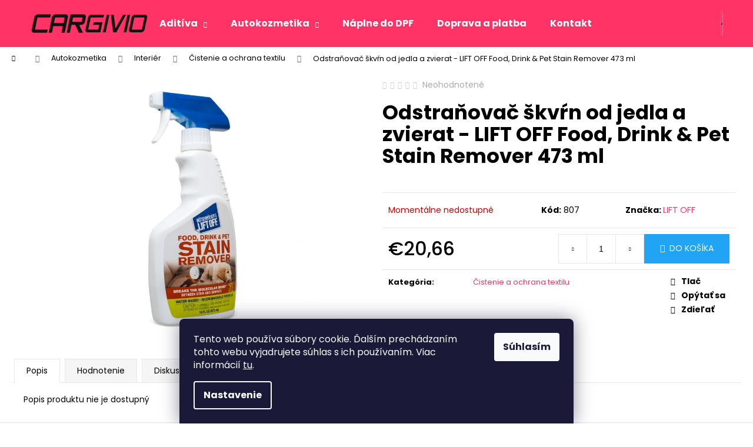

--- FILE ---
content_type: text/html; charset=utf-8
request_url: https://www.cargivio.sk/odstranovac-skvrn-od-jedla-zvierat-lift-off-food--drink-pet-stain-remover-473ml/
body_size: 24106
content:
<!doctype html><html lang="sk" dir="ltr" class="header-background-dark external-fonts-loaded"><head><meta charset="utf-8" /><meta name="viewport" content="width=device-width,initial-scale=1" /><title>Odstraňovač škvŕn od jedla a zvierat - LIFT OFF Food, Drink &amp; Pet Stain Remover 473 ml | Cargivio.sk</title><link rel="preconnect" href="https://cdn.myshoptet.com" /><link rel="dns-prefetch" href="https://cdn.myshoptet.com" /><link rel="preload" href="https://cdn.myshoptet.com/prj/dist/master/cms/libs/jquery/jquery-1.11.3.min.js" as="script" /><link href="https://cdn.myshoptet.com/prj/dist/master/cms/templates/frontend_templates/shared/css/font-face/poppins.css" rel="stylesheet"><link href="https://cdn.myshoptet.com/prj/dist/master/shop/dist/font-shoptet-12.css.d637f40c301981789c16.css" rel="stylesheet"><script>
dataLayer = [];
dataLayer.push({'shoptet' : {
    "pageId": 858,
    "pageType": "productDetail",
    "currency": "EUR",
    "currencyInfo": {
        "decimalSeparator": ",",
        "exchangeRate": 1,
        "priceDecimalPlaces": 2,
        "symbol": "\u20ac",
        "symbolLeft": 1,
        "thousandSeparator": " "
    },
    "language": "sk",
    "projectId": 360956,
    "product": {
        "id": 807,
        "guid": "feb00b80-f22c-11ea-8c92-0cc47a6c9c84",
        "hasVariants": false,
        "codes": [
            {
                "code": 807
            }
        ],
        "code": "807",
        "name": "Odstra\u0148ova\u010d \u0161kv\u0155n od jedla a zvierat - LIFT OFF Food, Drink & Pet Stain Remover 473 ml",
        "appendix": "",
        "weight": 0,
        "manufacturer": "LIFT OFF",
        "manufacturerGuid": "1EF533372F7E68949E00DA0BA3DED3EE",
        "currentCategory": "Autokozmetika | Interi\u00e9r | \u010cistenie a ochrana textilu",
        "currentCategoryGuid": "d3e75bf9-c73b-11ea-90ab-b8ca3a6a5ac4",
        "defaultCategory": "Autokozmetika | Interi\u00e9r | \u010cistenie a ochrana textilu",
        "defaultCategoryGuid": "d3e75bf9-c73b-11ea-90ab-b8ca3a6a5ac4",
        "currency": "EUR",
        "priceWithVat": 20.66
    },
    "stocks": [
        {
            "id": "ext",
            "title": "Sklad",
            "isDeliveryPoint": 0,
            "visibleOnEshop": 1
        }
    ],
    "cartInfo": {
        "id": null,
        "freeShipping": false,
        "freeShippingFrom": 0,
        "leftToFreeGift": {
            "formattedPrice": "\u20ac0",
            "priceLeft": 0
        },
        "freeGift": false,
        "leftToFreeShipping": {
            "priceLeft": 0,
            "dependOnRegion": 0,
            "formattedPrice": "\u20ac0"
        },
        "discountCoupon": [],
        "getNoBillingShippingPrice": {
            "withoutVat": 0,
            "vat": 0,
            "withVat": 0
        },
        "cartItems": [],
        "taxMode": "ORDINARY"
    },
    "cart": [],
    "customer": {
        "priceRatio": 1,
        "priceListId": 1,
        "groupId": null,
        "registered": false,
        "mainAccount": false
    }
}});
dataLayer.push({'cookie_consent' : {
    "marketing": "denied",
    "analytics": "denied"
}});
document.addEventListener('DOMContentLoaded', function() {
    shoptet.consent.onAccept(function(agreements) {
        if (agreements.length == 0) {
            return;
        }
        dataLayer.push({
            'cookie_consent' : {
                'marketing' : (agreements.includes(shoptet.config.cookiesConsentOptPersonalisation)
                    ? 'granted' : 'denied'),
                'analytics': (agreements.includes(shoptet.config.cookiesConsentOptAnalytics)
                    ? 'granted' : 'denied')
            },
            'event': 'cookie_consent'
        });
    });
});
</script>

<!-- Google Tag Manager -->
<script>(function(w,d,s,l,i){w[l]=w[l]||[];w[l].push({'gtm.start':
new Date().getTime(),event:'gtm.js'});var f=d.getElementsByTagName(s)[0],
j=d.createElement(s),dl=l!='dataLayer'?'&l='+l:'';j.async=true;j.src=
'https://www.googletagmanager.com/gtm.js?id='+i+dl;f.parentNode.insertBefore(j,f);
})(window,document,'script','dataLayer','GTM-TBKKLZW');</script>
<!-- End Google Tag Manager -->

<meta property="og:type" content="website"><meta property="og:site_name" content="cargivio.sk"><meta property="og:url" content="https://www.cargivio.sk/odstranovac-skvrn-od-jedla-zvierat-lift-off-food--drink-pet-stain-remover-473ml/"><meta property="og:title" content="Odstraňovač škvŕn od jedla a zvierat - LIFT OFF Food, Drink &amp; Pet Stain Remover 473 ml | Cargivio.sk"><meta name="author" content="CARGIVIO"><meta name="web_author" content="Shoptet.sk"><meta name="dcterms.rightsHolder" content="www.cargivio.sk"><meta name="robots" content="index,follow"><meta property="og:image" content="https://cdn.myshoptet.com/usr/www.cargivio.sk/user/shop/big/807_odstranovac-skvrn-od-jedla-zvierat-lift-off-food-drink-pet-stain-remover-473ml.jpg?5f5c915f"><meta property="og:description" content="Odstraňovač škvŕn od jedla a zvierat - LIFT OFF Food, Drink &amp; Pet Stain Remover 473 ml. "><meta name="description" content="Odstraňovač škvŕn od jedla a zvierat - LIFT OFF Food, Drink &amp; Pet Stain Remover 473 ml. "><meta name="google-site-verification" content="merchant-center-1591827772047&#64;merchant-center-1591827772047.iam.gserviceaccount.com"><meta property="product:price:amount" content="20.66"><meta property="product:price:currency" content="EUR"><style>:root {--color-primary: #FF3366;--color-primary-h: 345;--color-primary-s: 100%;--color-primary-l: 60%;--color-primary-hover: #20A4F3;--color-primary-hover-h: 202;--color-primary-hover-s: 90%;--color-primary-hover-l: 54%;--color-secondary: #20A4F3;--color-secondary-h: 202;--color-secondary-s: 90%;--color-secondary-l: 54%;--color-secondary-hover: #2EC4B6;--color-secondary-hover-h: 174;--color-secondary-hover-s: 62%;--color-secondary-hover-l: 47%;--color-tertiary: #20A4F3;--color-tertiary-h: 202;--color-tertiary-s: 90%;--color-tertiary-l: 54%;--color-tertiary-hover: #2EC4B6;--color-tertiary-hover-h: 174;--color-tertiary-hover-s: 62%;--color-tertiary-hover-l: 47%;--color-header-background: #FF3366;--template-font: "Poppins";--template-headings-font: "Poppins";--header-background-url: none;--cookies-notice-background: #1A1937;--cookies-notice-color: #F8FAFB;--cookies-notice-button-hover: #f5f5f5;--cookies-notice-link-hover: #27263f;--templates-update-management-preview-mode-content: "Náhľad aktualizácií šablóny je aktívny pre váš prehliadač."}</style>
    
    <link href="https://cdn.myshoptet.com/prj/dist/master/shop/dist/main-12.less.a712b24f4ee06168baf8.css" rel="stylesheet" />
                <link href="https://cdn.myshoptet.com/prj/dist/master/shop/dist/mobile-header-v1-12.less.b339935b08864b3ce9dc.css" rel="stylesheet" />
    
    <script>var shoptet = shoptet || {};</script>
    <script src="https://cdn.myshoptet.com/prj/dist/master/shop/dist/main-3g-header.js.05f199e7fd2450312de2.js"></script>
<!-- User include --><!-- api 492(144) html code header -->
<link rel="stylesheet" href="https://cdn.myshoptet.com/usr/api2.dklab.cz/user/documents/_doplnky/zakoupilo/360956/795/360956_795.css" type="text/css" /><style>
        :root {
            --dklab-zakoupilo-color-text: #FFFFFF;
            --dklab-zakoupilo-color-background: rgba(46,196,182,0.8);  
            --dklab-zakoupilo-color-border: rgba(46,196,182,0.8);            
            --dklab-zakoupilo-border-rounding: 0px;        
            
        }
        </style>
<!-- api 555(203) html code header -->
<link rel="stylesheet" href="https://cdn.myshoptet.com/usr/api2.dklab.cz/user/documents/_doplnky/posledniZakaznici/360956/2086/360956_2086.css" type="text/css" /><style>
        :root {
            --dklab-posledniZakaznici-wcolor-text: ##000000;
            --dklab-posledniZakaznici-wcolor-background: ##FFFFFF;  
            --dklab-posledniZakaznici-pcolor-text: ##000000;
            --dklab-posledniZakaznici-pcolor-background: ##E6E6E6;                          
        }
        </style>
<!-- project html code header -->
<script type='text/javascript'>
  window.smartlook||(function(d) {
    var o=smartlook=function(){ o.api.push(arguments)},h=d.getElementsByTagName('head')[0];
    var c=d.createElement('script');o.api=new Array();c.async=true;c.type='text/javascript';
    c.charset='utf-8';c.src='https://rec.smartlook.com/recorder.js';h.appendChild(c);
    })(document);
    smartlook('init', '73c97c6c1d82d1622c4796f633cafe5f6d675975');
</script>

<!-- Load Facebook SDK for JavaScript -->
      <div id="fb-root"></div>
      <script>
        window.fbAsyncInit = function() {
          FB.init({
            xfbml            : true,
            version          : 'v7.0'
          });
        };

        (function(d, s, id) {
        var js, fjs = d.getElementsByTagName(s)[0];
        if (d.getElementById(id)) return;
        js = d.createElement(s); js.id = id;
        js.src = 'https://connect.facebook.net/sk_SK/sdk/xfbml.customerchat.js';
        fjs.parentNode.insertBefore(js, fjs);
      }(document, 'script', 'facebook-jssdk'));</script>

      <!-- Your Chat Plugin code -->
      <div class="fb-customerchat"
        attribution=setup_tool
        page_id="100456691718367"
  theme_color="#ff3366"
  logged_in_greeting="Ako poradíme? :)"
  logged_out_greeting="Ako poradíme? :)">
      </div>
      <meta name="facebook-domain-verification" content="604rrvt2oowr9xng3tvize2uuwdcri" />
<!-- /User include --><link rel="shortcut icon" href="/favicon.ico" type="image/x-icon" /><link rel="canonical" href="https://www.cargivio.sk/odstranovac-skvrn-od-jedla-zvierat-lift-off-food--drink-pet-stain-remover-473ml/" /><script>!function(){var t={9196:function(){!function(){var t=/\[object (Boolean|Number|String|Function|Array|Date|RegExp)\]/;function r(r){return null==r?String(r):(r=t.exec(Object.prototype.toString.call(Object(r))))?r[1].toLowerCase():"object"}function n(t,r){return Object.prototype.hasOwnProperty.call(Object(t),r)}function e(t){if(!t||"object"!=r(t)||t.nodeType||t==t.window)return!1;try{if(t.constructor&&!n(t,"constructor")&&!n(t.constructor.prototype,"isPrototypeOf"))return!1}catch(t){return!1}for(var e in t);return void 0===e||n(t,e)}function o(t,r,n){this.b=t,this.f=r||function(){},this.d=!1,this.a={},this.c=[],this.e=function(t){return{set:function(r,n){u(c(r,n),t.a)},get:function(r){return t.get(r)}}}(this),i(this,t,!n);var e=t.push,o=this;t.push=function(){var r=[].slice.call(arguments,0),n=e.apply(t,r);return i(o,r),n}}function i(t,n,o){for(t.c.push.apply(t.c,n);!1===t.d&&0<t.c.length;){if("array"==r(n=t.c.shift()))t:{var i=n,a=t.a;if("string"==r(i[0])){for(var f=i[0].split("."),s=f.pop(),p=(i=i.slice(1),0);p<f.length;p++){if(void 0===a[f[p]])break t;a=a[f[p]]}try{a[s].apply(a,i)}catch(t){}}}else if("function"==typeof n)try{n.call(t.e)}catch(t){}else{if(!e(n))continue;for(var l in n)u(c(l,n[l]),t.a)}o||(t.d=!0,t.f(t.a,n),t.d=!1)}}function c(t,r){for(var n={},e=n,o=t.split("."),i=0;i<o.length-1;i++)e=e[o[i]]={};return e[o[o.length-1]]=r,n}function u(t,o){for(var i in t)if(n(t,i)){var c=t[i];"array"==r(c)?("array"==r(o[i])||(o[i]=[]),u(c,o[i])):e(c)?(e(o[i])||(o[i]={}),u(c,o[i])):o[i]=c}}window.DataLayerHelper=o,o.prototype.get=function(t){var r=this.a;t=t.split(".");for(var n=0;n<t.length;n++){if(void 0===r[t[n]])return;r=r[t[n]]}return r},o.prototype.flatten=function(){this.b.splice(0,this.b.length),this.b[0]={},u(this.a,this.b[0])}}()}},r={};function n(e){var o=r[e];if(void 0!==o)return o.exports;var i=r[e]={exports:{}};return t[e](i,i.exports,n),i.exports}n.n=function(t){var r=t&&t.__esModule?function(){return t.default}:function(){return t};return n.d(r,{a:r}),r},n.d=function(t,r){for(var e in r)n.o(r,e)&&!n.o(t,e)&&Object.defineProperty(t,e,{enumerable:!0,get:r[e]})},n.o=function(t,r){return Object.prototype.hasOwnProperty.call(t,r)},function(){"use strict";n(9196)}()}();</script>    <!-- Global site tag (gtag.js) - Google Analytics -->
    <script async src="https://www.googletagmanager.com/gtag/js?id=UA-169009269-1"></script>
    <script>
        
        window.dataLayer = window.dataLayer || [];
        function gtag(){dataLayer.push(arguments);}
        

                    console.debug('default consent data');

            gtag('consent', 'default', {"ad_storage":"denied","analytics_storage":"denied","ad_user_data":"denied","ad_personalization":"denied","wait_for_update":500});
            dataLayer.push({
                'event': 'default_consent'
            });
        
        gtag('js', new Date());

                gtag('config', 'UA-169009269-1', { 'groups': "UA" });
        
        
                gtag('config', 'AW-624835796', {"allow_enhanced_conversions":true});
        
        
        
        
        
        
                gtag('set', 'currency', 'EUR');

        gtag('event', 'view_item', {
            "send_to": "UA",
            "items": [
                {
                    "id": "807",
                    "name": "Odstra\u0148ova\u010d \u0161kv\u0155n od jedla a zvierat - LIFT OFF Food, Drink & Pet Stain Remover 473 ml",
                    "category": "Autokozmetika \/ Interi\u00e9r \/ \u010cistenie a ochrana textilu",
                                        "brand": "LIFT OFF",
                                                            "price": 20.66
                }
            ]
        });
        
        
        
        
        
        
        
        
        
        
        
        
        document.addEventListener('DOMContentLoaded', function() {
            if (typeof shoptet.tracking !== 'undefined') {
                for (var id in shoptet.tracking.bannersList) {
                    gtag('event', 'view_promotion', {
                        "send_to": "UA",
                        "promotions": [
                            {
                                "id": shoptet.tracking.bannersList[id].id,
                                "name": shoptet.tracking.bannersList[id].name,
                                "position": shoptet.tracking.bannersList[id].position
                            }
                        ]
                    });
                }
            }

            shoptet.consent.onAccept(function(agreements) {
                if (agreements.length !== 0) {
                    console.debug('gtag consent accept');
                    var gtagConsentPayload =  {
                        'ad_storage': agreements.includes(shoptet.config.cookiesConsentOptPersonalisation)
                            ? 'granted' : 'denied',
                        'analytics_storage': agreements.includes(shoptet.config.cookiesConsentOptAnalytics)
                            ? 'granted' : 'denied',
                                                                                                'ad_user_data': agreements.includes(shoptet.config.cookiesConsentOptPersonalisation)
                            ? 'granted' : 'denied',
                        'ad_personalization': agreements.includes(shoptet.config.cookiesConsentOptPersonalisation)
                            ? 'granted' : 'denied',
                        };
                    console.debug('update consent data', gtagConsentPayload);
                    gtag('consent', 'update', gtagConsentPayload);
                    dataLayer.push(
                        { 'event': 'update_consent' }
                    );
                }
            });
        });
    </script>
<script>
    (function(t, r, a, c, k, i, n, g) { t['ROIDataObject'] = k;
    t[k]=t[k]||function(){ (t[k].q=t[k].q||[]).push(arguments) },t[k].c=i;n=r.createElement(a),
    g=r.getElementsByTagName(a)[0];n.async=1;n.src=c;g.parentNode.insertBefore(n,g)
    })(window, document, 'script', '//www.heureka.sk/ocm/sdk.js?source=shoptet&version=2&page=product_detail', 'heureka', 'sk');

    heureka('set_user_consent', 0);
</script>
</head><body class="desktop id-858 in-cistenie-a-ochrana-textilu template-12 type-product type-detail one-column-body columns-3 ums_forms_redesign--off ums_a11y_category_page--on ums_discussion_rating_forms--off ums_flags_display_unification--on ums_a11y_login--on mobile-header-version-1"><noscript>
    <style>
        #header {
            padding-top: 0;
            position: relative !important;
            top: 0;
        }
        .header-navigation {
            position: relative !important;
        }
        .overall-wrapper {
            margin: 0 !important;
        }
        body:not(.ready) {
            visibility: visible !important;
        }
    </style>
    <div class="no-javascript">
        <div class="no-javascript__title">Musíte zmeniť nastavenie vášho prehliadača</div>
        <div class="no-javascript__text">Pozrite sa na: <a href="https://www.google.com/support/bin/answer.py?answer=23852">Ako povoliť JavaScript vo vašom prehliadači</a>.</div>
        <div class="no-javascript__text">Ak používate software na blokovanie reklám, možno bude potrebné, aby ste povolili JavaScript z tejto stránky.</div>
        <div class="no-javascript__text">Ďakujeme.</div>
    </div>
</noscript>

        <div id="fb-root"></div>
        <script>
            window.fbAsyncInit = function() {
                FB.init({
//                    appId            : 'your-app-id',
                    autoLogAppEvents : true,
                    xfbml            : true,
                    version          : 'v19.0'
                });
            };
        </script>
        <script async defer crossorigin="anonymous" src="https://connect.facebook.net/sk_SK/sdk.js"></script>
<!-- Google Tag Manager (noscript) -->
<noscript><iframe src="https://www.googletagmanager.com/ns.html?id=GTM-TBKKLZW"
height="0" width="0" style="display:none;visibility:hidden"></iframe></noscript>
<!-- End Google Tag Manager (noscript) -->

    <div class="siteCookies siteCookies--bottom siteCookies--dark js-siteCookies" role="dialog" data-testid="cookiesPopup" data-nosnippet>
        <div class="siteCookies__form">
            <div class="siteCookies__content">
                <div class="siteCookies__text">
                    Tento web používa súbory cookie. Ďalším prechádzaním tohto webu vyjadrujete súhlas s ich používaním. Viac informácií <span style="color: #ff3366;"><a href="http://www.cargivio.sk/podmienky-ochrany-osobnych-udajov/" target="\">tu</a></span>.
                </div>
                <p class="siteCookies__links">
                    <button class="siteCookies__link js-cookies-settings" aria-label="Nastavenia cookies" data-testid="cookiesSettings">Nastavenie</button>
                </p>
            </div>
            <div class="siteCookies__buttonWrap">
                                <button class="siteCookies__button js-cookiesConsentSubmit" value="all" aria-label="Prijať cookies" data-testid="buttonCookiesAccept">Súhlasím</button>
            </div>
        </div>
        <script>
            document.addEventListener("DOMContentLoaded", () => {
                const siteCookies = document.querySelector('.js-siteCookies');
                document.addEventListener("scroll", shoptet.common.throttle(() => {
                    const st = document.documentElement.scrollTop;
                    if (st > 1) {
                        siteCookies.classList.add('siteCookies--scrolled');
                    } else {
                        siteCookies.classList.remove('siteCookies--scrolled');
                    }
                }, 100));
            });
        </script>
    </div>
<a href="#content" class="skip-link sr-only">Prejsť na obsah</a><div class="overall-wrapper">
    <div class="user-action">
                        <dialog id="login" class="dialog dialog--modal dialog--fullscreen js-dialog--modal" aria-labelledby="loginHeading">
        <div class="dialog__close dialog__close--arrow">
                        <button type="button" class="btn toggle-window-arr" data-dialog-close data-testid="backToShop">Späť <span>do obchodu</span></button>
            </div>
        <div class="dialog__wrapper">
            <div class="dialog__content dialog__content--form">
                <div class="dialog__header">
                    <h2 id="loginHeading" class="dialog__heading dialog__heading--login">Prihlásenie k vášmu účtu</h2>
                </div>
                <div id="customerLogin" class="dialog__body">
                    <form action="/action/Customer/Login/" method="post" id="formLoginIncluded" class="csrf-enabled formLogin" data-testid="formLogin"><input type="hidden" name="referer" value="" /><div class="form-group"><div class="input-wrapper email js-validated-element-wrapper no-label"><input type="email" name="email" class="form-control" autofocus placeholder="E-mailová adresa (napr. jan@novak.sk)" data-testid="inputEmail" autocomplete="email" required /></div></div><div class="form-group"><div class="input-wrapper password js-validated-element-wrapper no-label"><input type="password" name="password" class="form-control" placeholder="Heslo" data-testid="inputPassword" autocomplete="current-password" required /><span class="no-display">Nemôžete vyplniť toto pole</span><input type="text" name="surname" value="" class="no-display" /></div></div><div class="form-group"><div class="login-wrapper"><button type="submit" class="btn btn-secondary btn-text btn-login" data-testid="buttonSubmit">Prihlásiť sa</button><div class="password-helper"><a href="/registracia/" data-testid="signup" rel="nofollow">Nová registrácia</a><a href="/klient/zabudnute-heslo/" rel="nofollow">Zabudnuté heslo</a></div></div></div><div class="social-login-buttons"><div class="social-login-buttons-divider"><span>alebo</span></div><div class="form-group"><a href="/action/Social/login/?provider=Facebook" class="login-btn facebook" rel="nofollow"><span class="login-facebook-icon"></span><strong>Prihlásiť sa cez Facebook</strong></a></div><div class="form-group"><a href="/action/Social/login/?provider=Google" class="login-btn google" rel="nofollow"><span class="login-google-icon"></span><strong>Prihlásiť sa cez Google</strong></a></div></div></form>
                </div>
            </div>
        </div>
    </dialog>
            </div>
<header id="header"><div class="container navigation-wrapper"><div class="site-name"><a href="/" data-testid="linkWebsiteLogo"><img src="https://cdn.myshoptet.com/usr/www.cargivio.sk/user/logos/cg_final_black_from_palette.png" alt="CARGIVIO" fetchpriority="low" /></a></div><nav id="navigation" aria-label="Hlavné menu" data-collapsible="true"><div class="navigation-in menu"><ul class="menu-level-1" role="menubar" data-testid="headerMenuItems"><li class="menu-item-673 ext" role="none"><a href="/aditiva/" data-testid="headerMenuItem" role="menuitem" aria-haspopup="true" aria-expanded="false"><b>Aditíva</b><span class="submenu-arrow"></span></a><ul class="menu-level-2" aria-label="Aditíva" tabindex="-1" role="menu"><li class="menu-item-694" role="none"><a href="/aditiva-do-nafty/" data-image="https://cdn.myshoptet.com/usr/www.cargivio.sk/user/categories/thumb/diesel_rapid_fluel.jpg" data-testid="headerMenuItem" role="menuitem"><span>Aditíva do nafty</span></a>
                        </li><li class="menu-item-697" role="none"><a href="/aditiva-do-benzinu/" data-image="https://cdn.myshoptet.com/usr/www.cargivio.sk/user/categories/thumb/petrol_extreme_clean.jpg" data-testid="headerMenuItem" role="menuitem"><span>Aditíva do benzínu</span></a>
                        </li><li class="menu-item-700" role="none"><a href="/aditiva-do-oleja/" data-image="https://cdn.myshoptet.com/usr/www.cargivio.sk/user/categories/thumb/engine_flush.jpg" data-testid="headerMenuItem" role="menuitem"><span>Aditíva do oleja</span></a>
                        </li><li class="menu-item-703" role="none"><a href="/aditiva-benzin-lpg/" data-image="https://cdn.myshoptet.com/usr/www.cargivio.sk/user/categories/thumb/valve_saver_fluid.jpg" data-testid="headerMenuItem" role="menuitem"><span>Aditíva pre benzín + LPG</span></a>
                        </li><li class="menu-item-772" role="none"><a href="/aplikacne-prislusenstvo/" data-image="https://cdn.myshoptet.com/usr/www.cargivio.sk/user/categories/thumb/jlm-dpf-cleaning-toolkit-pistol-na-cistenie-dpf.jpg" data-testid="headerMenuItem" role="menuitem"><span>Aplikačné príslušenstvo</span></a>
                        </li></ul></li>
<li class="menu-item-820 ext" role="none"><a href="/autokozmetika/" data-testid="headerMenuItem" role="menuitem" aria-haspopup="true" aria-expanded="false"><b>Autokozmetika</b><span class="submenu-arrow"></span></a><ul class="menu-level-2" aria-label="Autokozmetika" tabindex="-1" role="menu"><li class="menu-item-826" role="none"><a href="/autokozmetika-interier/" data-image="https://cdn.myshoptet.com/usr/www.cargivio.sk/user/categories/thumb/autokozmetika-interier.jpg" data-testid="headerMenuItem" role="menuitem"><span>Interiér</span></a>
                        </li><li class="menu-item-829" role="none"><a href="/autokozmetika-exterier/" data-image="https://cdn.myshoptet.com/usr/www.cargivio.sk/user/categories/thumb/autokozmetika-exterier.png" data-testid="headerMenuItem" role="menuitem"><span>Exteriér</span></a>
                        </li><li class="menu-item-882" role="none"><a href="/prislusenstvo-na-udrzbu/" data-image="https://cdn.myshoptet.com/usr/www.cargivio.sk/user/categories/thumb/prislusenstvo-na-udrzbu-auta.jpg" data-testid="headerMenuItem" role="menuitem"><span>Príslušenstvo na údržbu</span></a>
                        </li></ul></li>
<li class="menu-item-778" role="none"><a href="/naplne-do-dpf/" data-testid="headerMenuItem" role="menuitem" aria-expanded="false"><b>Náplne do DPF</b></a></li>
<li class="menu-item-814" role="none"><a href="/doprava-platba/" data-testid="headerMenuItem" role="menuitem" aria-expanded="false"><b>Doprava a platba</b></a></li>
<li class="menu-item-29" role="none"><a href="/kontakt/" data-testid="headerMenuItem" role="menuitem" aria-expanded="false"><b>Kontakt</b></a></li>
<li class="appended-category menu-item-981" role="none"><a href="/motokozmetika/"><b>Motokozmetika</b></a></li><li class="appended-category menu-item-706" role="none"><a href="/ochrana-podvozku/"><b>Ochrana podvozku</b></a></li><li class="appended-category menu-item-775" role="none"><a href="/oprava-chladica/"><b>Oprava chladiča</b></a></li></ul>
    <ul class="navigationActions" role="menu">
                            <li role="none">
                                    <a href="/login/?backTo=%2Fodstranovac-skvrn-od-jedla-zvierat-lift-off-food--drink-pet-stain-remover-473ml%2F" rel="nofollow" data-testid="signin" role="menuitem"><span>Prihlásenie</span></a>
                            </li>
                        </ul>
</div><span class="navigation-close"></span></nav><div class="menu-helper" data-testid="hamburgerMenu"><span>Viac</span></div>

    <div class="navigation-buttons">
                <a href="#" class="toggle-window" data-target="search" data-testid="linkSearchIcon"><span class="sr-only">Hľadať</span></a>
                    
        <button class="top-nav-button top-nav-button-login" type="button" data-dialog-id="login" aria-haspopup="dialog" aria-controls="login" data-testid="signin">
            <span class="sr-only">Prihlásenie</span>
        </button>
                    <a href="/kosik/" class="toggle-window cart-count" data-target="cart" data-testid="headerCart" rel="nofollow" aria-haspopup="dialog" aria-expanded="false" aria-controls="cart-widget"><span class="sr-only">Nákupný košík</span></a>
        <a href="#" class="toggle-window" data-target="navigation" data-testid="hamburgerMenu"><span class="sr-only">Menu</span></a>
    </div>

</div></header><!-- / header -->


<div id="content-wrapper" class="container_resetted content-wrapper">
    
                                <div class="breadcrumbs navigation-home-icon-wrapper" itemscope itemtype="https://schema.org/BreadcrumbList">
                                                                            <span id="navigation-first" data-basetitle="CARGIVIO" itemprop="itemListElement" itemscope itemtype="https://schema.org/ListItem">
                <a href="/" itemprop="item" class="navigation-home-icon"><span class="sr-only" itemprop="name">Domov</span></a>
                <span class="navigation-bullet">/</span>
                <meta itemprop="position" content="1" />
            </span>
                                <span id="navigation-1" itemprop="itemListElement" itemscope itemtype="https://schema.org/ListItem">
                <a href="/autokozmetika/" itemprop="item" data-testid="breadcrumbsSecondLevel"><span itemprop="name">Autokozmetika</span></a>
                <span class="navigation-bullet">/</span>
                <meta itemprop="position" content="2" />
            </span>
                                <span id="navigation-2" itemprop="itemListElement" itemscope itemtype="https://schema.org/ListItem">
                <a href="/autokozmetika-interier/" itemprop="item" data-testid="breadcrumbsSecondLevel"><span itemprop="name">Interiér</span></a>
                <span class="navigation-bullet">/</span>
                <meta itemprop="position" content="3" />
            </span>
                                <span id="navigation-3" itemprop="itemListElement" itemscope itemtype="https://schema.org/ListItem">
                <a href="/cistenie-a-ochrana-textilu/" itemprop="item" data-testid="breadcrumbsSecondLevel"><span itemprop="name">Čistenie a ochrana textilu</span></a>
                <span class="navigation-bullet">/</span>
                <meta itemprop="position" content="4" />
            </span>
                                            <span id="navigation-4" itemprop="itemListElement" itemscope itemtype="https://schema.org/ListItem" data-testid="breadcrumbsLastLevel">
                <meta itemprop="item" content="https://www.cargivio.sk/odstranovac-skvrn-od-jedla-zvierat-lift-off-food--drink-pet-stain-remover-473ml/" />
                <meta itemprop="position" content="5" />
                <span itemprop="name" data-title="Odstraňovač škvŕn od jedla a zvierat - LIFT OFF Food, Drink &amp; Pet Stain Remover 473 ml">Odstraňovač škvŕn od jedla a zvierat - LIFT OFF Food, Drink &amp; Pet Stain Remover 473 ml <span class="appendix"></span></span>
            </span>
            </div>
            
    <div class="content-wrapper-in">
                <main id="content" class="content wide">
                            
<div class="p-detail" itemscope itemtype="https://schema.org/Product">

    
    <meta itemprop="name" content="Odstraňovač škvŕn od jedla a zvierat - LIFT OFF Food, Drink &amp; Pet Stain Remover 473 ml" />
    <meta itemprop="category" content="Úvodná stránka &gt; Autokozmetika &gt; Interiér &gt; Čistenie a ochrana textilu &gt; Odstraňovač škvŕn od jedla a zvierat - LIFT OFF Food, Drink &amp;amp; Pet Stain Remover 473 ml" />
    <meta itemprop="url" content="https://www.cargivio.sk/odstranovac-skvrn-od-jedla-zvierat-lift-off-food--drink-pet-stain-remover-473ml/" />
    <meta itemprop="image" content="https://cdn.myshoptet.com/usr/www.cargivio.sk/user/shop/big/807_odstranovac-skvrn-od-jedla-zvierat-lift-off-food-drink-pet-stain-remover-473ml.jpg?5f5c915f" />
                <span class="js-hidden" itemprop="manufacturer" itemscope itemtype="https://schema.org/Organization">
            <meta itemprop="name" content="LIFT OFF" />
        </span>
        <span class="js-hidden" itemprop="brand" itemscope itemtype="https://schema.org/Brand">
            <meta itemprop="name" content="LIFT OFF" />
        </span>
                                        
        <div class="p-detail-inner">

        <div class="p-data-wrapper">
            <div class="p-detail-inner-header">
                            <div class="stars-wrapper">
            
<span class="stars star-list">
                                                <a class="star star-off show-tooltip show-ratings" title="    Hodnotenie:
            Neohodnotené    "
                   href="#ratingTab" data-toggle="tab" data-external="1" data-force-scroll="1"></a>
                    
                                                <a class="star star-off show-tooltip show-ratings" title="    Hodnotenie:
            Neohodnotené    "
                   href="#ratingTab" data-toggle="tab" data-external="1" data-force-scroll="1"></a>
                    
                                                <a class="star star-off show-tooltip show-ratings" title="    Hodnotenie:
            Neohodnotené    "
                   href="#ratingTab" data-toggle="tab" data-external="1" data-force-scroll="1"></a>
                    
                                                <a class="star star-off show-tooltip show-ratings" title="    Hodnotenie:
            Neohodnotené    "
                   href="#ratingTab" data-toggle="tab" data-external="1" data-force-scroll="1"></a>
                    
                                                <a class="star star-off show-tooltip show-ratings" title="    Hodnotenie:
            Neohodnotené    "
                   href="#ratingTab" data-toggle="tab" data-external="1" data-force-scroll="1"></a>
                    
    </span>
            <a class="stars-label" href="#ratingTab" data-toggle="tab" data-external="1" data-force-scroll="1">
                                Neohodnotené                    </a>
        </div>
                    <h1>
                      Odstraňovač škvŕn od jedla a zvierat - LIFT OFF Food, Drink &amp; Pet Stain Remover 473 ml                </h1>
            </div>

            

            <form action="/action/Cart/addCartItem/" method="post" id="product-detail-form" class="pr-action csrf-enabled" data-testid="formProduct">
                <meta itemprop="productID" content="807" /><meta itemprop="identifier" content="feb00b80-f22c-11ea-8c92-0cc47a6c9c84" /><meta itemprop="sku" content="807" /><span itemprop="offers" itemscope itemtype="https://schema.org/Offer"><link itemprop="availability" href="https://schema.org/OutOfStock" /><meta itemprop="url" content="https://www.cargivio.sk/odstranovac-skvrn-od-jedla-zvierat-lift-off-food--drink-pet-stain-remover-473ml/" /><meta itemprop="price" content="20.66" /><meta itemprop="priceCurrency" content="EUR" /><link itemprop="itemCondition" href="https://schema.org/NewCondition" /></span><input type="hidden" name="productId" value="807" /><input type="hidden" name="priceId" value="843" /><input type="hidden" name="language" value="sk" />

                <div class="p-variants-block">
                                    <table class="detail-parameters">
                        <tbody>
                        
                        
                                                                                                </tbody>
                    </table>
                            </div>



            <div class="p-basic-info-block">
                <div class="block">
                                                            

    
    <span class="availability-label" style="color: #cb0000" data-testid="labelAvailability">
                    Momentálne nedostupné            </span>
    
                                </div>
                <div class="block">
                                            <span class="p-code">
        <span class="p-code-label">Kód:</span>
                    <span>807</span>
            </span>
                </div>
                <div class="block">
                                                                <span class="p-manufacturer-label">Značka: </span> <a href="/znacka/lift-off/" data-testid="productCardBrandName">LIFT OFF</a>
                                    </div>
            </div>

                                        
            <div class="p-to-cart-block">
                            <div class="p-final-price-wrapper">
                                                            <strong class="price-final" data-testid="productCardPrice">
            <span class="price-final-holder">
                €20,66
    

        </span>
    </strong>
                                            <span class="price-measure">
                    
                        </span>
                    
                </div>
                            <div class="p-add-to-cart-wrapper">
                                <div class="add-to-cart" data-testid="divAddToCart">
                
<span class="quantity">
    <span
        class="increase-tooltip js-increase-tooltip"
        data-trigger="manual"
        data-container="body"
        data-original-title="Nie je možné zakúpiť viac než 9999 ks."
        aria-hidden="true"
        role="tooltip"
        data-testid="tooltip">
    </span>

    <span
        class="decrease-tooltip js-decrease-tooltip"
        data-trigger="manual"
        data-container="body"
        data-original-title="Minimálne množstvo, ktoré je možné zakúpiť je 1 ks."
        aria-hidden="true"
        role="tooltip"
        data-testid="tooltip">
    </span>
    <label>
        <input
            type="number"
            name="amount"
            value="1"
            class="amount"
            autocomplete="off"
            data-decimals="0"
                        step="1"
            min="1"
            max="9999"
            aria-label="Množstvo"
            data-testid="cartAmount"/>
    </label>

    <button
        class="increase"
        type="button"
        aria-label="Zvýšiť množstvo o 1"
        data-testid="increase">
            <span class="increase__sign">&plus;</span>
    </button>

    <button
        class="decrease"
        type="button"
        aria-label="Znížiť množstvo o 1"
        data-testid="decrease">
            <span class="decrease__sign">&minus;</span>
    </button>
</span>
                    
                <button type="submit" class="btn btn-conversion add-to-cart-button" data-testid="buttonAddToCart" aria-label="Do košíka Odstraňovač škvŕn od jedla a zvierat - LIFT OFF Food, Drink &amp; Pet Stain Remover 473 ml">Do košíka</button>
            
            </div>
                            </div>
            </div>


            </form>

            
            

            <div class="p-param-block">
                <div class="detail-parameters-wrapper">
                    <table class="detail-parameters second">
                        <tr>
    <th>
        <span class="row-header-label">
            Kategória<span class="row-header-label-colon">:</span>
        </span>
    </th>
    <td>
        <a href="/cistenie-a-ochrana-textilu/">Čistenie a ochrana textilu</a>    </td>
</tr>
                    </table>
                </div>
                <div class="social-buttons-wrapper">
                    <div class="link-icons" data-testid="productDetailActionIcons">
    <a href="#" class="link-icon print" title="Tlačiť produkt"><span>Tlač</span></a>
    <a href="/odstranovac-skvrn-od-jedla-zvierat-lift-off-food--drink-pet-stain-remover-473ml:otazka/" class="link-icon chat" title="Hovoriť s predajcom" rel="nofollow"><span>Opýtať sa</span></a>
                <a href="#" class="link-icon share js-share-buttons-trigger" title="Zdieľať produkt"><span>Zdieľať</span></a>
    </div>
                        <div class="social-buttons no-display">
                    <div class="twitter">
                <script>
        window.twttr = (function(d, s, id) {
            var js, fjs = d.getElementsByTagName(s)[0],
                t = window.twttr || {};
            if (d.getElementById(id)) return t;
            js = d.createElement(s);
            js.id = id;
            js.src = "https://platform.twitter.com/widgets.js";
            fjs.parentNode.insertBefore(js, fjs);
            t._e = [];
            t.ready = function(f) {
                t._e.push(f);
            };
            return t;
        }(document, "script", "twitter-wjs"));
        </script>

<a
    href="https://twitter.com/share"
    class="twitter-share-button"
        data-lang="sk"
    data-url="https://www.cargivio.sk/odstranovac-skvrn-od-jedla-zvierat-lift-off-food--drink-pet-stain-remover-473ml/"
>Tweet</a>

            </div>
                    <div class="facebook">
                <div
            data-layout="button_count"
        class="fb-like"
        data-action="like"
        data-show-faces="false"
        data-share="false"
                        data-width="274"
        data-height="26"
    >
</div>

            </div>
                                <div class="close-wrapper">
        <a href="#" class="close-after js-share-buttons-trigger" title="Zdieľať produkt">Zavrieť</a>
    </div>

            </div>
                </div>
            </div>


                                </div>

        <div class="p-image-wrapper">
            
            <div class="p-image" style="" data-testid="mainImage">
                

<a href="https://cdn.myshoptet.com/usr/www.cargivio.sk/user/shop/big/807_odstranovac-skvrn-od-jedla-zvierat-lift-off-food-drink-pet-stain-remover-473ml.jpg?5f5c915f" class="p-main-image cloud-zoom cbox" data-href="https://cdn.myshoptet.com/usr/www.cargivio.sk/user/shop/orig/807_odstranovac-skvrn-od-jedla-zvierat-lift-off-food-drink-pet-stain-remover-473ml.jpg?5f5c915f"><img src="https://cdn.myshoptet.com/usr/www.cargivio.sk/user/shop/big/807_odstranovac-skvrn-od-jedla-zvierat-lift-off-food-drink-pet-stain-remover-473ml.jpg?5f5c915f" alt="odstranovac skvrn od jedla zvierat lift off food drink pet stain remover 473ml" width="1024" height="768"  fetchpriority="high" />
</a>                


                

    

            </div>
            <div class="row">
                            </div>

        </div>
    </div>

    <div class="container container--bannersBenefit">
            </div>

        



        
    <div class="shp-tabs-wrapper p-detail-tabs-wrapper">
        <div class="row">
            <div class="col-sm-12 shp-tabs-row responsive-nav">
                <div class="shp-tabs-holder">
    <ul id="p-detail-tabs" class="shp-tabs p-detail-tabs visible-links" role="tablist">
                            <li class="shp-tab active" data-testid="tabDescription">
                <a href="#description" class="shp-tab-link" role="tab" data-toggle="tab">Popis</a>
            </li>
                                                                                                                 <li class="shp-tab" data-testid="tabRating">
                <a href="#ratingTab" class="shp-tab-link" role="tab" data-toggle="tab">Hodnotenie</a>
            </li>
                                        <li class="shp-tab" data-testid="tabDiscussion">
                                <a href="#productDiscussion" class="shp-tab-link" role="tab" data-toggle="tab">Diskusia</a>
            </li>
                                        </ul>
</div>
            </div>
            <div class="col-sm-12 ">
                <div id="tab-content" class="tab-content">
                                                                                                            <div id="description" class="tab-pane fade in active" role="tabpanel">
        <div class="description-inner">
            <div class="basic-description">
                
                                    <p>Popis produktu nie je dostupný</p>
                            </div>
            
        </div>
    </div>
                                                                                                                                <div id="ratingTab" class="tab-pane fade" role="tabpanel" data-editorid="rating">
                                            <p data-testid="textCommentNotice">Buďte prvý, kto napíše príspevok k tejto položke.</p>
                                
            
                                            
<div id="ratingWrapper" class="rate-wrapper unveil-wrapper" data-parent-tab="ratingTab">
        <div class="rate-wrap row">
        <div class="rate-average-wrap col-xs-12 col-sm-6">
                                                                <div class="add-comment rate-form-trigger" data-unveil="rate-form" aria-expanded="false" aria-controls="rate-form" role="button">
                        <span class="link-like rating-icon" data-testid="buttonAddRating">Pridať hodnotenie</span>
                    </div>
                                    </div>

        
    </div>
                            <div id="rate-form" class="vote-form js-hidden">
                            <form action="/action/ProductDetail/RateProduct/" method="post" id="formRating">
            <input type="hidden" name="productId" value="807" />
            <input type="hidden" name="score" value="5" />
    
    
    <div class="row">
        <div class="form-group js-validated-element-wrapper col-xs-12 col-sm-6">
            <input type="text" name="fullName" value="" class="form-control col-xs-12 js-validate-required" placeholder="Meno" data-testid="inputFullName" />
                        <span class="no-display">Nevypĺňajte toto pole:</span>
            <input type="text" name="surname" value="" class="no-display" />
        </div>
        <div class="form-group js-validated-element-wrapper col-xs-12 col-sm-6">
            <input type="email" name="email" value="" class="form-control col-xs-12" placeholder="E-mail" data-testid="inputEmail" />
        </div>
        <div class="col-xs-12">
            <div class="form-group js-validated-element-wrapper">
                <textarea name="description" class="form-control js-validate-required" rows="7" placeholder="Ako ste s produktom spokojný?" data-testid="inputRatingDescription"></textarea>
            </div>
            <div class="form-group">
                <div class="star-wrap stars">
                                            <span class="star star-on" data-score="1"></span>
                                            <span class="star star-on" data-score="2"></span>
                                            <span class="star star-on" data-score="3"></span>
                                            <span class="star star-on" data-score="4"></span>
                                            <span class="star star-on current" data-score="5"></span>
                                    </div>
            </div>
                                <div class="form-group js-validated-element-wrapper consents consents-first">
            <input
                type="hidden"
                name="consents[]"
                id="ratingConsents19"
                value="19"
                                                        data-special-message="validatorConsent"
                            />
                                        <label for="ratingConsents19" class="whole-width">
                                        Vložením hodnotenie súhlasíte s <a href="/podmienky-ochrany-osobnych-udajov/" target="_blank" rel="noopener noreferrer">podmienkami ochrany osobných údajov</a>
                </label>
                    </div>
                            <div class="form-group">
                <input type="submit" value="Odoslať hodnotenie" class="btn btn-sm btn-primary" data-testid="buttonSendRating" />
            </div>
        </div>
    </div>
</form>
                    </div>
    </div>

    </div>
                            <div id="productDiscussion" class="tab-pane fade" role="tabpanel" data-testid="areaDiscussion">
        <div id="discussionWrapper" class="discussion-wrapper unveil-wrapper" data-parent-tab="productDiscussion" data-testid="wrapperDiscussion">
                                    
    <div class="discussionContainer js-discussion-container" data-editorid="discussion">
                    <p data-testid="textCommentNotice">Buďte prvý, kto napíše príspevok k tejto položke.</p>
                                                        <div class="add-comment discussion-form-trigger" data-unveil="discussion-form" aria-expanded="false" aria-controls="discussion-form" role="button">
                <span class="link-like comment-icon" data-testid="buttonAddComment">Pridať komentár</span>
                        </div>
                        <div id="discussion-form" class="discussion-form vote-form js-hidden">
                            <form action="/action/ProductDiscussion/addPost/" method="post" id="formDiscussion" data-testid="formDiscussion">
    <input type="hidden" name="formId" value="9" />
    <input type="hidden" name="discussionEntityId" value="807" />
            <div class="row">
        <div class="form-group col-xs-12 col-sm-6">
            <input type="text" name="fullName" value="" id="fullName" class="form-control" placeholder="Meno" data-testid="inputUserName"/>
                        <span class="no-display">Nevypĺňajte toto pole:</span>
            <input type="text" name="surname" value="" class="no-display" />
        </div>
        <div class="form-group js-validated-element-wrapper no-label col-xs-12 col-sm-6">
            <input type="email" name="email" value="" id="email" class="form-control js-validate-required" placeholder="E-mail" data-testid="inputEmail"/>
        </div>
        <div class="col-xs-12">
            <div class="form-group">
                <input type="text" name="title" id="title" class="form-control" placeholder="Názov" data-testid="inputTitle" />
            </div>
            <div class="form-group no-label js-validated-element-wrapper">
                <textarea name="message" id="message" class="form-control js-validate-required" rows="7" placeholder="Komentár" data-testid="inputMessage"></textarea>
            </div>
                                <div class="form-group js-validated-element-wrapper consents consents-first">
            <input
                type="hidden"
                name="consents[]"
                id="discussionConsents22"
                value="22"
                                                        data-special-message="validatorConsent"
                            />
                                        <label for="discussionConsents22" class="whole-width">
                                        Vložením komentáre súhlasíte s <a href="/podmienky-ochrany-osobnych-udajov/" target="_blank" rel="noopener noreferrer">podmienkami ochrany osobných údajov</a>
                </label>
                    </div>
                            <fieldset class="box box-sm box-bg-default">
    <h4>Bezpečnostná kontrola</h4>
    <div class="form-group captcha-image">
        <img src="[data-uri]" alt="" data-testid="imageCaptcha" width="150" height="40"  fetchpriority="low" />
    </div>
    <div class="form-group js-validated-element-wrapper smart-label-wrapper">
        <label for="captcha"><span class="required-asterisk">Odpíšte text z obrázka</span></label>
        <input type="text" id="captcha" name="captcha" class="form-control js-validate js-validate-required">
    </div>
</fieldset>
            <div class="form-group">
                <input type="submit" value="Poslať komentár" class="btn btn-sm btn-primary" data-testid="buttonSendComment" />
            </div>
        </div>
    </div>
</form>

                    </div>
                    </div>

        </div>
    </div>
                                                        </div>
            </div>
        </div>
    </div>
</div>
                    </main>
    </div>
    
            
    
                    <div id="cart-widget" class="content-window cart-window" role="dialog" aria-hidden="true">
                <div class="content-window-in cart-window-in">
                                <button type="button" class="btn toggle-window-arr toggle-window" data-target="cart" data-testid="backToShop" aria-controls="cart-widget">Späť <span>do obchodu</span></button>
                        <div class="container place-cart-here">
                        <div class="loader-overlay">
                            <div class="loader"></div>
                        </div>
                    </div>
                </div>
            </div>
            <div class="content-window search-window" itemscope itemtype="https://schema.org/WebSite">
                <meta itemprop="headline" content="Čistenie a ochrana textilu"/><meta itemprop="url" content="https://www.cargivio.sk"/><meta itemprop="text" content="Odstraňovač škvŕn od jedla a zvierat - LIFT OFF Food, Drink &amp;amp; Pet Stain Remover 473 ml. "/>                <div class="content-window-in search-window-in">
                                <button type="button" class="btn toggle-window-arr toggle-window" data-target="search" data-testid="backToShop" aria-controls="cart-widget">Späť <span>do obchodu</span></button>
                        <div class="container">
                        <div class="search"><h2>Čo potrebujete nájsť?</h2><form action="/action/ProductSearch/prepareString/" method="post"
    id="formSearchForm" class="search-form compact-form js-search-main"
    itemprop="potentialAction" itemscope itemtype="https://schema.org/SearchAction" data-testid="searchForm">
    <fieldset>
        <meta itemprop="target"
            content="https://www.cargivio.sk/vyhladavanie/?string={string}"/>
        <input type="hidden" name="language" value="sk"/>
        
            
<input
    type="search"
    name="string"
        class="query-input form-control search-input js-search-input lg"
    placeholder="Napíšte, čo hľadáte"
    autocomplete="off"
    required
    itemprop="query-input"
    aria-label="Vyhľadávanie"
    data-testid="searchInput"
>
            <button type="submit" class="btn btn-default btn-arrow-right btn-lg" data-testid="searchBtn"><span class="sr-only">Hľadať</span></button>
        
    </fieldset>
</form>
<h3>Odporúčame</h3><div class="recommended-products"></div></div>
                    </div>
                </div>
            </div>
            
</div>
        
        
                            <footer id="footer">
                    <h2 class="sr-only">Zápätie</h2>
                    
    
                                                                <div class="container footer-rows">
                            
                


<div class="row custom-footer elements-4">
                    
        <div class="custom-footer__contact col-sm-6 col-lg-3">
                                                                                                            <h4><span>Kontakt</span></h4>


    <div class="contact-box no-image" data-testid="contactbox">
                
        <ul>
                            <li>
                    <span class="mail" data-testid="contactboxEmail">
                                                    <a href="mailto:info&#64;cargivio.sk">info<!---->&#64;<!---->cargivio.sk</a>
                                            </span>
                </li>
            
                            <li>
                    <span class="tel">
                                                                                <a href="tel:+421950615842" aria-label="Zavolať na +421950615842" data-testid="contactboxPhone">
                                +421 950 615 842
                            </a>
                                            </span>
                </li>
            
                            <li>
                    <span class="cellphone">
                                                                                <a href="tel:+421950615842" aria-label="Zavolať na +421950615842" data-testid="contactboxCellphone">
                                +421 950 615 842
                            </a>
                                            </span>
                </li>
            
            

                
                
                
                
                
                
                
            

        </ul>

    </div>


<script type="application/ld+json">
    {
        "@context" : "https://schema.org",
        "@type" : "Organization",
        "name" : "CARGIVIO",
        "url" : "https://www.cargivio.sk",
                "employee" : "Ondrej Vavrík",
                    "email" : "info@cargivio.sk",
                            "telephone" : "+421 950 615 842",
                                
                                                    "sameAs" : ["\", \"\", \""]
            }
</script>

                                                        </div>
                    
        <div class="custom-footer__articles col-sm-6 col-lg-3">
                                                                                                                        <h4><span>Informácie</span></h4>
    <ul>
                    <li><a href="/obchodne-podmienky/">Obchodné podmienky</a></li>
                    <li><a href="/podmienky-ochrany-osobnych-udajov/">Podmienky ochrany osobných údajov</a></li>
                    <li><a href="/doprava-platba/">Doprava a platba</a></li>
                    <li><a href="/kontakt/">Kontakt</a></li>
            </ul>

                                                        </div>
                    
        <div class="custom-footer__section1 col-sm-6 col-lg-3">
                                                                </div>
                    
        <div class="custom-footer__productRating col-sm-6 col-lg-3">
                                                                                                                <h4>
        <span>
                            Posledné hodnotenie produktov                    </span>
    </h4>

    <div class="rate-wrapper">
            
    <div class="votes-wrap simple-vote">

            <div class="vote-wrap" data-testid="gridRating">
                            <a href="/aditivum-do-nafty-cistenie-motora-jlm-diesel-extreme-clean-1l/">
                                    <div class="vote-header">
                <span class="vote-pic">
                                                                        <img src="data:image/svg+xml,%3Csvg%20width%3D%2260%22%20height%3D%2260%22%20xmlns%3D%22http%3A%2F%2Fwww.w3.org%2F2000%2Fsvg%22%3E%3C%2Fsvg%3E" alt="Aditívum do nafty na čistenie motora - JLM Diesel Extreme Clean 1L" width="60" height="60"  data-src="https://cdn.myshoptet.com/usr/www.cargivio.sk/user/shop/related/298_jlm-diesel-extreme-clean-extremne-ucinny-cistic-palivoveho-systemu.jpg?5ec78399" fetchpriority="low" />
                                                            </span>
                <span class="vote-summary">
                                                                <span class="vote-product-name vote-product-name--nowrap">
                              Aditívum do nafty na čistenie motora - JLM Diesel Extreme Clean 1L                        </span>
                                        <span class="vote-rating">
                        <span class="stars" data-testid="gridStars">
                                                                                                <span class="star star-on"></span>
                                                                                                                                <span class="star star-on"></span>
                                                                                                                                <span class="star star-on"></span>
                                                                                                                                <span class="star star-on"></span>
                                                                                                                                <span class="star star-on"></span>
                                                                                    </span>
                        <span class="vote-delimeter">|</span>
                                                                                <span class="vote-name vote-name--nowrap" data-testid="textRatingAuthor">
                            <span>Norbert Sztiszkala</span>
                        </span>
                    
                                                </span>
                </span>
            </div>

            <div class="vote-content" data-testid="textRating">
                                                                                                    Tovar prišiel na čas, prvý raz keď som použil JLM Extrem mi to perfektne prečistilo palivový systém aj DPF filter, teraz to dávam 2x

                            </div>
            </a>
                    </div>
    </div>

    </div>

                                                        </div>
    </div>
                        </div>
                                        
            
                    
                        <div class="container footer-bottom">
                            <span id="signature" style="display: inline-block !important; visibility: visible !important;"><a href="https://www.shoptet.sk/?utm_source=footer&utm_medium=link&utm_campaign=create_by_shoptet" class="image" target="_blank"><img src="data:image/svg+xml,%3Csvg%20width%3D%2217%22%20height%3D%2217%22%20xmlns%3D%22http%3A%2F%2Fwww.w3.org%2F2000%2Fsvg%22%3E%3C%2Fsvg%3E" data-src="https://cdn.myshoptet.com/prj/dist/master/cms/img/common/logo/shoptetLogo.svg" width="17" height="17" alt="Shoptet" class="vam" fetchpriority="low" /></a><a href="https://www.shoptet.sk/?utm_source=footer&utm_medium=link&utm_campaign=create_by_shoptet" class="title" target="_blank">Vytvoril Shoptet</a></span>
                            <span class="copyright" data-testid="textCopyright">
                                Copyright 2026 <strong>CARGIVIO</strong>. Všetky práva vyhradené.                                                            </span>
                        </div>
                    
                    
                                            
                </footer>
                <!-- / footer -->
                    
        </div>
        <!-- / overall-wrapper -->

                    <script src="https://cdn.myshoptet.com/prj/dist/master/cms/libs/jquery/jquery-1.11.3.min.js"></script>
                <script>var shoptet = shoptet || {};shoptet.abilities = {"about":{"generation":3,"id":"12"},"config":{"category":{"product":{"image_size":"detail"}},"navigation_breakpoint":991,"number_of_active_related_products":4,"product_slider":{"autoplay":false,"autoplay_speed":3000,"loop":true,"navigation":true,"pagination":true,"shadow_size":0}},"elements":{"recapitulation_in_checkout":true},"feature":{"directional_thumbnails":false,"extended_ajax_cart":true,"extended_search_whisperer":false,"fixed_header":false,"images_in_menu":false,"product_slider":false,"simple_ajax_cart":false,"smart_labels":false,"tabs_accordion":false,"tabs_responsive":true,"top_navigation_menu":false,"user_action_fullscreen":true}};shoptet.design = {"template":{"name":"Step","colorVariant":"12-one"},"layout":{"homepage":"catalog3","subPage":"catalog3","productDetail":"catalog3"},"colorScheme":{"conversionColor":"#20A4F3","conversionColorHover":"#2EC4B6","color1":"#FF3366","color2":"#20A4F3","color3":"#20A4F3","color4":"#2EC4B6"},"fonts":{"heading":"Poppins","text":"Poppins"},"header":{"backgroundImage":null,"image":null,"logo":"https:\/\/www.cargivio.skuser\/logos\/cg_final_black_from_palette.png","color":"#FF3366"},"background":{"enabled":false,"color":null,"image":null}};shoptet.config = {};shoptet.events = {};shoptet.runtime = {};shoptet.content = shoptet.content || {};shoptet.updates = {};shoptet.messages = [];shoptet.messages['lightboxImg'] = "Obrázok";shoptet.messages['lightboxOf'] = "z";shoptet.messages['more'] = "Viac";shoptet.messages['cancel'] = "Zrušiť";shoptet.messages['removedItem'] = "Položka bola odstránená z košíka.";shoptet.messages['discountCouponWarning'] = "Zabudli ste použiť váš zľavový kupón. Urobte tak kliknutím na tlačidlo pri políčku, alebo číslo vymažte, aby ste mohli pokračovať.";shoptet.messages['charsNeeded'] = "Prosím, použite minimálne 3 znaky!";shoptet.messages['invalidCompanyId'] = "Neplané IČ, povolené sú iba číslice";shoptet.messages['needHelp'] = "Potrebujete poradiť?";shoptet.messages['showContacts'] = "Zobraziť kontakty";shoptet.messages['hideContacts'] = "Skryť kontakty";shoptet.messages['ajaxError'] = "Došlo k chybe; obnovte stránku a skúste to znova.";shoptet.messages['variantWarning'] = "Zvoľte prosím variant tovaru.";shoptet.messages['chooseVariant'] = "Zvoľte variant";shoptet.messages['unavailableVariant'] = "Tento variant nie je dostupný a nie je možné ho objednať.";shoptet.messages['withVat'] = "vrátane DPH";shoptet.messages['withoutVat'] = "bez DPH";shoptet.messages['toCart'] = "Do košíka";shoptet.messages['emptyCart'] = "Prázdny košík";shoptet.messages['change'] = "Zmeniť";shoptet.messages['chosenBranch'] = "Zvolená pobočka";shoptet.messages['validatorRequired'] = "Povinné pole";shoptet.messages['validatorEmail'] = "Prosím vložte platnú e-mailovú adresu";shoptet.messages['validatorUrl'] = "Prosím vložte platnú URL adresu";shoptet.messages['validatorDate'] = "Prosím vložte platný dátum";shoptet.messages['validatorNumber'] = "Zadajte číslo";shoptet.messages['validatorDigits'] = "Prosím vložte iba číslice";shoptet.messages['validatorCheckbox'] = "Zadajte prosím všetky povinné polia";shoptet.messages['validatorConsent'] = "Bez súhlasu nie je možné odoslať";shoptet.messages['validatorPassword'] = "Heslá sa nezhodujú";shoptet.messages['validatorInvalidPhoneNumber'] = "Vyplňte prosím platné telefónne číslo bez predvoľby.";shoptet.messages['validatorInvalidPhoneNumberSuggestedRegion'] = "Neplatné číslo — navrhovaná oblasť: %1";shoptet.messages['validatorInvalidCompanyId'] = "Neplatné IČO, musí byť v tvare ako %1";shoptet.messages['validatorFullName'] = "Nezabudli ste priezvisko?";shoptet.messages['validatorHouseNumber'] = "Prosím zadajte správne číslo domu";shoptet.messages['validatorZipCode'] = "Zadané PSČ nezodpovedá zvolenej krajine";shoptet.messages['validatorShortPhoneNumber'] = "Telefónne číslo musí mať min. 8 znakov";shoptet.messages['choose-personal-collection'] = "Prosím vyberte miesto doručenia pri osobnom odbere, zatiaľ nie je zvolené.";shoptet.messages['choose-external-shipping'] = "Špecifikujte vybraný spôsob dopravy";shoptet.messages['choose-ceska-posta'] = "Pobočka Českej Pošty nebola zvolená, prosím vyberte si jednu";shoptet.messages['choose-hupostPostaPont'] = "Pobočka Maďarskej pošty nie je vybraná, zvoľte prosím nejakú";shoptet.messages['choose-postSk'] = "Pobočka Slovenskej pošty nebola zvolená, prosím vyberte si jednu";shoptet.messages['choose-ulozenka'] = "Pobočka Uloženky nebola zvolená, prsím vyberte si jednu";shoptet.messages['choose-zasilkovna'] = "Nebola zvolená pobočka zásielkovne, prosím, vyberte si jednu";shoptet.messages['choose-ppl-cz'] = "Pobočka PPL ParcelShop nebolaá zvolená, prosím zvoľte jednu možnosť";shoptet.messages['choose-glsCz'] = "Pobočka GLS ParcelShop nebola zvolená, prosím niektorú";shoptet.messages['choose-dpd-cz'] = "Ani jedna z pobočiek služby DPD Parcel Shop nebola zvolená, prosím vyberte si jednu z možností.";shoptet.messages['watchdogType'] = "Je potrebné vybrať jednu z možností sledovania produktu.";shoptet.messages['watchdog-consent-required'] = "Musíte zaškrtnúť všetky povinné súhlasy";shoptet.messages['watchdogEmailEmpty'] = "Prosím vyplňte email";shoptet.messages['privacyPolicy'] = 'Musíte súhlasiť s ochranou osobných údajov';shoptet.messages['amountChanged'] = '(množstvo bolo zmenené)';shoptet.messages['unavailableCombination'] = 'Nie je k dispozícii v tejto kombinácii';shoptet.messages['specifyShippingMethod'] = 'Upresnite dopravu';shoptet.messages['PIScountryOptionMoreBanks'] = 'Možnosť platby z %1 bánk';shoptet.messages['PIScountryOptionOneBank'] = 'Možnosť platby z 1 banky';shoptet.messages['PIScurrencyInfoCZK'] = 'V mene CZK je možné zaplatiť iba prostredníctvom českých bánk.';shoptet.messages['PIScurrencyInfoHUF'] = 'V mene HUF je možné zaplatiť iba prostredníctvom maďarských bánk.';shoptet.messages['validatorVatIdWaiting'] = "Overujeme";shoptet.messages['validatorVatIdValid'] = "Overené";shoptet.messages['validatorVatIdInvalid'] = "DIČ sa nepodarilo overiť, aj napriek tomu môžete objednávku dokončiť";shoptet.messages['validatorVatIdInvalidOrderForbid'] = "Zadané DIČ teraz nie je možné overiť, pretože služba overovania je dočasne nedostupná. Skúste opakovať zadanie neskôr, alebo DIČ vymažte a vašu objednávku dokončte v režime OSS. Prípadne kontaktujte predajcu.";shoptet.messages['validatorVatIdInvalidOssRegime'] = "Zadané DIČ nemôže byť overené, pretože služba overovania je dočasne nedostupná. Vaša objednávka bude dokončená v režime OSS. Prípadne kontaktujte predajcu.";shoptet.messages['previous'] = "Predchádzajúce";shoptet.messages['next'] = "Nasledujúce";shoptet.messages['close'] = "Zavrieť";shoptet.messages['imageWithoutAlt'] = "Tento obrázok nemá popis";shoptet.messages['newQuantity'] = "Nové množstvo:";shoptet.messages['currentQuantity'] = "Aktuálne množstvo:";shoptet.messages['quantityRange'] = "Prosím vložte číslo v rozmedzí %1 a %2";shoptet.messages['skipped'] = "Preskočené";shoptet.messages.validator = {};shoptet.messages.validator.nameRequired = "Zadajte meno a priezvisko.";shoptet.messages.validator.emailRequired = "Zadajte e-mailovú adresu (napr. jan.novak@example.com).";shoptet.messages.validator.phoneRequired = "Zadajte telefónne číslo.";shoptet.messages.validator.messageRequired = "Napíšte komentár.";shoptet.messages.validator.descriptionRequired = shoptet.messages.validator.messageRequired;shoptet.messages.validator.captchaRequired = "Vyplňte bezpečnostnú kontrolu.";shoptet.messages.validator.consentsRequired = "Potvrďte svoj súhlas.";shoptet.messages.validator.scoreRequired = "Zadajte počet hviezdičiek.";shoptet.messages.validator.passwordRequired = "Zadajte heslo, ktoré bude obsahovať minimálne 4 znaky.";shoptet.messages.validator.passwordAgainRequired = shoptet.messages.validator.passwordRequired;shoptet.messages.validator.currentPasswordRequired = shoptet.messages.validator.passwordRequired;shoptet.messages.validator.birthdateRequired = "Zadajte dátum narodenia.";shoptet.messages.validator.billFullNameRequired = "Zadajte meno a priezvisko.";shoptet.messages.validator.deliveryFullNameRequired = shoptet.messages.validator.billFullNameRequired;shoptet.messages.validator.billStreetRequired = "Zadajte názov ulice.";shoptet.messages.validator.deliveryStreetRequired = shoptet.messages.validator.billStreetRequired;shoptet.messages.validator.billHouseNumberRequired = "Zadajte číslo domu.";shoptet.messages.validator.deliveryHouseNumberRequired = shoptet.messages.validator.billHouseNumberRequired;shoptet.messages.validator.billZipRequired = "Zadajte PSČ.";shoptet.messages.validator.deliveryZipRequired = shoptet.messages.validator.billZipRequired;shoptet.messages.validator.billCityRequired = "Zadajte názov mesta.";shoptet.messages.validator.deliveryCityRequired = shoptet.messages.validator.billCityRequired;shoptet.messages.validator.companyIdRequired = "Zadajte IČ.";shoptet.messages.validator.vatIdRequired = "Zadajte IČ DPH.";shoptet.messages.validator.billCompanyRequired = "Zadajte názov spoločnosti.";shoptet.messages['loading'] = "Načítavám…";shoptet.messages['stillLoading'] = "Stále načítavám…";shoptet.messages['loadingFailed'] = "Načítanie sa nepodarilo. Skúste to znova.";shoptet.messages['productsSorted'] = "Produkty zoradené.";shoptet.messages['formLoadingFailed'] = "Formulár sa nepodarilo načítať. Skúste to prosím znovu.";shoptet.messages.moreInfo = "Viac informácií";shoptet.config.showAdvancedOrder = true;shoptet.config.orderingProcess = {active: false,step: false};shoptet.config.documentsRounding = '3';shoptet.config.documentPriceDecimalPlaces = '2';shoptet.config.thousandSeparator = ' ';shoptet.config.decSeparator = ',';shoptet.config.decPlaces = '2';shoptet.config.decPlacesSystemDefault = '2';shoptet.config.currencySymbol = '€';shoptet.config.currencySymbolLeft = '1';shoptet.config.defaultVatIncluded = 1;shoptet.config.defaultProductMaxAmount = 9999;shoptet.config.inStockAvailabilityId = -1;shoptet.config.defaultProductMaxAmount = 9999;shoptet.config.inStockAvailabilityId = -1;shoptet.config.cartActionUrl = '/action/Cart';shoptet.config.advancedOrderUrl = '/action/Cart/GetExtendedOrder/';shoptet.config.cartContentUrl = '/action/Cart/GetCartContent/';shoptet.config.stockAmountUrl = '/action/ProductStockAmount/';shoptet.config.addToCartUrl = '/action/Cart/addCartItem/';shoptet.config.removeFromCartUrl = '/action/Cart/deleteCartItem/';shoptet.config.updateCartUrl = '/action/Cart/setCartItemAmount/';shoptet.config.addDiscountCouponUrl = '/action/Cart/addDiscountCoupon/';shoptet.config.setSelectedGiftUrl = '/action/Cart/setSelectedGift/';shoptet.config.rateProduct = '/action/ProductDetail/RateProduct/';shoptet.config.customerDataUrl = '/action/OrderingProcess/step2CustomerAjax/';shoptet.config.registerUrl = '/registracia/';shoptet.config.agreementCookieName = 'site-agreement';shoptet.config.cookiesConsentUrl = '/action/CustomerCookieConsent/';shoptet.config.cookiesConsentIsActive = 1;shoptet.config.cookiesConsentOptAnalytics = 'analytics';shoptet.config.cookiesConsentOptPersonalisation = 'personalisation';shoptet.config.cookiesConsentOptNone = 'none';shoptet.config.cookiesConsentRefuseDuration = 7;shoptet.config.cookiesConsentName = 'CookiesConsent';shoptet.config.agreementCookieExpire = 30;shoptet.config.cookiesConsentSettingsUrl = '/cookies-settings/';shoptet.config.fonts = {"google":{"attributes":"300,400,700,900:latin-ext","families":["Poppins"],"urls":["https:\/\/cdn.myshoptet.com\/prj\/dist\/master\/cms\/templates\/frontend_templates\/shared\/css\/font-face\/poppins.css"]},"custom":{"families":["shoptet"],"urls":["https:\/\/cdn.myshoptet.com\/prj\/dist\/master\/shop\/dist\/font-shoptet-12.css.d637f40c301981789c16.css"]}};shoptet.config.mobileHeaderVersion = '1';shoptet.config.fbCAPIEnabled = false;shoptet.config.fbPixelEnabled = true;shoptet.config.fbCAPIUrl = '/action/FacebookCAPI/';shoptet.content.regexp = /strana-[0-9]+[\/]/g;shoptet.content.colorboxHeader = '<div class="colorbox-html-content">';shoptet.content.colorboxFooter = '</div>';shoptet.customer = {};shoptet.csrf = shoptet.csrf || {};shoptet.csrf.token = 'csrf_Kmq+PjkJ9e9e87f44e3902cb';shoptet.csrf.invalidTokenModal = '<div><h2>Prihláste sa prosím znovu</h2><p>Ospravedlňujeme sa, ale Váš CSRF token pravdepodobne vypršal. Aby sme mohli Vašu bezpečnosť udržať na čo najvyššej úrovni, potrebujeme, aby ste sa znovu prihlásili.</p><p>Ďakujeme za pochopenie.</p><div><a href="/login/?backTo=%2Fodstranovac-skvrn-od-jedla-zvierat-lift-off-food--drink-pet-stain-remover-473ml%2F">Prihlásenie</a></div></div> ';shoptet.csrf.formsSelector = 'csrf-enabled';shoptet.csrf.submitListener = true;shoptet.csrf.validateURL = '/action/ValidateCSRFToken/Index/';shoptet.csrf.refreshURL = '/action/RefreshCSRFTokenNew/Index/';shoptet.csrf.enabled = true;shoptet.config.googleAnalytics ||= {};shoptet.config.googleAnalytics.isGa4Enabled = true;shoptet.config.googleAnalytics.route ||= {};shoptet.config.googleAnalytics.route.ua = "UA";shoptet.config.googleAnalytics.route.ga4 = "GA4";shoptet.config.ums_a11y_category_page = true;shoptet.config.discussion_rating_forms = false;shoptet.config.ums_forms_redesign = false;shoptet.config.showPriceWithoutVat = '';shoptet.config.ums_a11y_login = true;</script>
        
        <!-- Facebook Pixel Code -->
<script type="text/plain" data-cookiecategory="analytics">
!function(f,b,e,v,n,t,s){if(f.fbq)return;n=f.fbq=function(){n.callMethod?
            n.callMethod.apply(n,arguments):n.queue.push(arguments)};if(!f._fbq)f._fbq=n;
            n.push=n;n.loaded=!0;n.version='2.0';n.queue=[];t=b.createElement(e);t.async=!0;
            t.src=v;s=b.getElementsByTagName(e)[0];s.parentNode.insertBefore(t,s)}(window,
            document,'script','//connect.facebook.net/en_US/fbevents.js');
$(document).ready(function(){
fbq('set', 'autoConfig', 'false', '585463272101928')
fbq("init", "585463272101928", {}, { agent:"plshoptet" });
fbq("track", "PageView",{}, {"eventID":"e3ade0c101bffe0ae657797ec8eca96e"});
window.dataLayer = window.dataLayer || [];
dataLayer.push({"fbpixel": "loaded","event": "fbloaded"});
fbq("track", "ViewContent", {"content_category":"Autokozmetika \/ Interi\u00e9r \/ \u010cistenie a ochrana textilu","content_type":"product","content_name":"Odstra\u0148ova\u010d \u0161kv\u0155n od jedla a zvierat - LIFT OFF Food, Drink & Pet Stain Remover 473 ml","content_ids":["807"],"value":"16.8","currency":"EUR","base_id":807,"category_path":["Autokozmetika","Interi\u00e9r","\u010cistenie a ochrana textilu"]}, {"eventID":"e3ade0c101bffe0ae657797ec8eca96e"});
});
</script>
<noscript>
<img height="1" width="1" style="display:none" src="https://www.facebook.com/tr?id=585463272101928&ev=PageView&noscript=1"/>
</noscript>
<!-- End Facebook Pixel Code -->

        
        

                    <script src="https://cdn.myshoptet.com/prj/dist/master/shop/dist/main-3g.js.d30081754cb01c7aa255.js"></script>
    <script src="https://cdn.myshoptet.com/prj/dist/master/cms/templates/frontend_templates/shared/js/jqueryui/i18n/datepicker-sk.js"></script>
        
<script>if (window.self !== window.top) {const script = document.createElement('script');script.type = 'module';script.src = "https://cdn.myshoptet.com/prj/dist/master/shop/dist/editorPreview.js.e7168e827271d1c16a1d.js";document.body.appendChild(script);}</script>                        
                            <script type="text/plain" data-cookiecategory="analytics">
            if (typeof gtag === 'function') {
            gtag('event', 'view_item', {
                                    'ecomm_totalvalue': 20.66,
                                                    'ecomm_prodid': "807",
                                                                'send_to': 'AW-624835796',
                                'ecomm_pagetype': 'product'
            });
        }
        </script>
                                <!-- User include -->
        <div class="container">
            <!-- api 492(144) html code footer -->
<script src="https://cdn.myshoptet.com/usr/api2.dklab.cz/user/documents/_doplnky/zakoupilo/360956/795/360956_datalayer_795.js"></script><script src="https://cdn.myshoptet.com/usr/api2.dklab.cz/user/documents/_doplnky/zakoupilo/360956/795/360956_795.js"></script>
<!-- api 555(203) html code footer -->
<script src="https://cdn.myshoptet.com/usr/api2.dklab.cz/user/documents/_doplnky/posledniZakaznici/360956/2086/360956_datalayer_2086.js"></script><script src="https://cdn.myshoptet.com/usr/api2.dklab.cz/user/documents/_doplnky/posledniZakaznici/360956/2086/360956_2086.js"></script>
<!-- project html code footer -->
<script>
        (function (w,d,s,o,f,js,fjs) {
            w['ecm-widget']=o;w[o] = w[o] || function () { (w[o].q = w[o].q || []).push(arguments) };
            js = d.createElement(s), fjs = d.getElementsByTagName(s)[0];
            js.id = '2-2bb287d15897fe2f9d89c882af9a3a8b'; js.dataset.a = 'cargivio'; js.src = f; js.async = 1; fjs.parentNode.insertBefore(js, fjs);
        }(window, document, 'script', 'ecmwidget', 'https://d70shl7vidtft.cloudfront.net/widget.js'));
    </script>
            <div id="f-2-2bb287d15897fe2f9d89c882af9a3a8b"></div>

        </div>
        <!-- /User include -->

        
        
        
        <div class="messages">
            
        </div>

        <div id="screen-reader-announcer" class="sr-only" aria-live="polite" aria-atomic="true"></div>

            <script id="trackingScript" data-products='{"products":{"843":{"content_category":"Autokozmetika \/ Interiér \/ Čistenie a ochrana textilu","content_type":"product","content_name":"Odstraňovač škvŕn od jedla a zvierat - LIFT OFF Food, Drink \u0026 Pet Stain Remover 473 ml","base_name":"Odstraňovač škvŕn od jedla a zvierat - LIFT OFF Food, Drink \u0026 Pet Stain Remover 473 ml","variant":null,"manufacturer":"LIFT OFF","content_ids":["807"],"guid":"feb00b80-f22c-11ea-8c92-0cc47a6c9c84","visibility":1,"value":"20.66","valueWoVat":"16.8","facebookPixelVat":false,"currency":"EUR","base_id":807,"category_path":["Autokozmetika","Interiér","Čistenie a ochrana textilu"]}},"banners":{},"lists":[]}'>
        if (typeof shoptet.tracking.processTrackingContainer === 'function') {
            shoptet.tracking.processTrackingContainer(
                document.getElementById('trackingScript').getAttribute('data-products')
            );
        } else {
            console.warn('Tracking script is not available.');
        }
    </script>
    </body>
</html>


--- FILE ---
content_type: application/javascript; charset=utf-8
request_url: https://cdn.myshoptet.com/usr/api2.dklab.cz/user/documents/_doplnky/posledniZakaznici/360956/2086/360956_datalayer_2086.js
body_size: 3709
content:
var dkLabPosledniZakazniciDataLayer = {"configName":"release","options":{"displayWi":1,"interval":20,"widgetStyle":"basic","customers":10,"displayPa":0,"displayFo":2,"maxNum":-1,"sk":{"useWidget":1,"wText":"Naposledy zak\u00fapil:","pText":"Z\u00e1kazn\u00edci zak\u00fapili u\u017e ","pTextMax":"Z\u00e1kazn\u00edci zak\u00fapili u\u017e viac ako 100 z\u00e1kazn\u00edkov"},"defaultLanguage":"sk"},"urls":{},"template":{"samba":{"selectors":{"widget":".type-detail #footer","panel":"#content .p-data-wrapper .p-variants-block"},"addPanel":"after"},"disco":{"selectors":{"widget":".type-detail #footer","panel":".type-detail .p-data-wrapper .detail-parameters"},"addPanel":"after"},"step":{"selectors":{"widget":".type-detail #footer","panel":".type-detail #product-detail-form"},"addPanel":"after"},"classic":{"selectors":{"widget":".type-detail #footer","panel":".type-detail .p-info-wrapper .add-to-cart, .type-detail .p-info-wrapper #choose-variant"},"addPanel":"after"},"waltz":{"selectors":{"widget":".type-detail #footer","panel":".type-detail .p-info-wrapper .add-to-cart, .type-detail .table-variants-heading"},"addPanel":"after"},"tango":{"selectors":{"widget":".type-detail #footer","panel":".type-detail #product-detail-form"},"addPanel":"after"},"techno":{"selectors":{"widget":".type-detail #footer","panel":".type-detail .p-details-bottom .p-details"},"addPanel":"after"},"soul":{"selectors":{"widget":".type-detail #footer","panel":".type-detail .product-detail-cart"},"addPanel":"after"},"rock":{"selectors":{"widget":".type-detail #footer","panel":".type-detail #product-detail"},"addPanel":"after"},"pop":{"selectors":{"widget":".type-detail #footer","panel":".type-detail #product-detail"},"addPanel":"after"},"echo":{"selectors":{"widget":".type-detail #footer","panel":".type-detail .pr-list-info form.p-action"},"addPanel":"after"}},"prods":{"01188210-c480-11ea-b878-0cc47a6c9370":{"c":5,"names":["Marek H.","Jozef O.","Radoslav S.","Tom\u00e1\u0161 P.","Andrej S."]},"0688c7de-c483-11ea-a61f-0cc47a6c9370":{"c":0,"names":["Tibor K."]},"08b9efd0-c481-11ea-951d-0cc47a6c9370":{"c":0,"names":["J\u00e1n \u010c."]},"0a9f9240-c4be-11ea-a368-0cc47a6c9370":{"c":7,"names":["Matu\u0161 T.","Radovan G.","Alena K.","Mikul\u00e1\u0161 H.","Radoslav S.","Ivan P.","Lubomir K."]},"1456ff90-9baf-11ea-862c-2e667b5d7dd6":{"c":60,"names":["Marek D.","Jana \u010e.","Zuzana V.","Marian K.","Sona G.","Jozef B.","Ivan D.","Du\u0161an W.","Frantisek K.","Lubos P."]},"1b5e1588-c483-11ea-856a-0cc47a6c9370":{"c":5,"names":["Kristi\u00e1n P.","Filip P.","Radoslav S.","Jozef P.","Miroslav B."]},"1b98a3fe-c480-11ea-9459-0cc47a6c9370":{"c":5,"names":["Mgr. A.","Lukas F.","Miriam F.","Lucia I.","Test T."]},"27777822-c637-11ea-8524-0cc47a6c9370":{"c":20,"names":["Radoslav S.","Ondrej B.","Peter M.","Veronika M.","Michaela I.","Luk\u00e1\u0161 B.","Martin H.","Mari\u00e1n F.","Tomas S.","Michal B."]},"2fb3ffa2-c483-11ea-b917-0cc47a6c9370":{"c":2,"names":["Michal F.","Zuzana T."]},"34954072-d445-11ea-81d8-0cc47a6b4bcc":{"c":0,"names":["Peter M."]},"3a100bf8-c4bf-11ea-8948-0cc47a6c9370":{"c":10,"names":["Rastislav M.","Katar\u00edna S.","Igor K.","Stanislav P.","Luk\u00e1\u0161 B.","Samuel D.","J\u00falius W.","Jozef M.","Imrich K.","Da\u0161a Z."]},"3f7dc90c-c480-11ea-96d8-0cc47a6c9370":{"c":2,"names":["Luk\u00e1\u0161 B.","Matej G."]},"46b89ace-c4be-11ea-b79e-0cc47a6c9370":{"c":2,"names":["Jan T.","Marian H."]},"46fe9364-c633-11ea-9eab-0cc47a6c9370":{"c":0,"names":["Katar\u00edna S."]},"52937772-c47f-11ea-a681-0cc47a6c9370":{"c":4,"names":["Anna V.","Adam K.","Radoslav S.","Radoslav S."]},"57b3a412-c636-11ea-8d41-0cc47a6c9370":{"c":6,"names":["Rastislav M.","Boris K.","Michal B.","Radovan \u0160.","Mari\u00e1n M.","Samuel U."]},"5945cc72-c480-11ea-a4c4-0cc47a6c9370":{"c":8,"names":["Katar\u00edna S.","Juraj M.","Andrea M.","Marek M.","Peter B.","Ivan M.","Miroslav C.","Radoslav S."]},"5eda7db6-c4be-11ea-b7a6-0cc47a6c9370":{"c":3,"names":["Boris K.","Franti\u0161ek \u010c.","peter B."]},"731fe1f0-c4bc-11ea-af26-0cc47a6c9370":{"c":10,"names":["Martin G.","Miroslav V.","Jozef \u010c.","Vlasta \u0160.","Julia N.","Julia N.","Michal Z.","Peter B.","Peter B.","Jana K."]},"77296204-c484-11ea-a237-0cc47a6c9370":{"c":3,"names":["Daniel P.","Radoslav S.","Luk\u00e1\u0161 K."]},"7cfd9554-b86f-11ea-accd-0cc47a6c8f54":{"c":2,"names":["\u0160i\u0161ka J.","Zak\u00e1l J."]},"7eae805c-c4bd-11ea-8e32-0cc47a6c9370":{"c":11,"names":["Marian .","Radoslav S.","Martin M.","Vladim\u00edr K.","Simona K.","Veronika M.","Zdenka \u010c.","Martin H.","Ivan I.","Michal B."]},"802a95b2-c47f-11ea-a977-0cc47a6c9370":{"c":2,"names":["Anita T.","Pavel S."]},"8077a6c6-c480-11ea-b7aa-0cc47a6c9370":{"c":5,"names":["Kristi\u00e1n P.","Radoslav S.","Marek M.","Jozef P.","Silvia K."]},"80fe45ec-b881-11ea-8043-0cc47a6c8f54":{"c":4,"names":["Milan B.","Dusan L.","Peter B.","Peter B."]},"84b2afe4-c483-11ea-9c48-0cc47a6c9370":{"c":2,"names":["Lubo\u0161 A.","\u013dubom\u00edr A."]},"8848416c-b882-11ea-b69b-0cc47a6c8f54":{"c":7,"names":["Dedik P.","Matej O.","Richard R.","J\u00e1n S.","J\u00e1n S.","Vendelin B.","Zdenka O."]},"91d7e7e6-c480-11ea-bd52-0cc47a6c9370":{"c":15,"names":["Ivor M.","Radoslav S.","Peter M.","Vladim\u00edr K.","Juraj K.","Test T.","Luk\u00e1\u0161 M.","Jozef B.","Jozef B.","Ivan I."]},"9bb06bb4-c483-11ea-9e66-0cc47a6c9370":{"c":7,"names":["Martin G.","Katar\u00edna S.","Daniel P.","Marek M.","Radoslav S.","Jozef P.","Jozef K."]},"9be8dcbc-c4bd-11ea-9716-0cc47a6c9370":{"c":8,"names":["Kry\u0161tof S.","Michal B.","Radoslav S.","Peter M.","Vladim\u00edr K.","Simona K.","Veronika M.","Ivan I."]},"9ce4abaa-b87e-11ea-afd8-0cc47a6c8f54":{"c":9,"names":["Marian K.","Milan W.","Tom\u00e1\u0161 P.","Tom\u00e1\u0161 P.","Milan W.","Patrik G.","Milan W.","Ladislav T.","Vladimir M."]},"9edbb236-b889-11ea-a3bc-0cc47a6c8f54":{"c":2,"names":["Stanislav P.","Marek N."]},"9ff61732-d450-11ea-90ba-0cc47a6b4bcc":{"c":2,"names":["Juraj V.","Jozef K."]},"a0184158-c484-11ea-93e9-0cc47a6c9370":{"c":0,"names":["Jozef H."]},"a0816536-d440-11ea-9523-0cc47a6b4bcc":{"c":3,"names":["Test T.","Martin D.","Test T."]},"a88a8fc6-d447-11ea-bad6-0cc47a6b4bcc":{"c":2,"names":["Jozef H.","Jozef K."]},"a9b8f6f2-c480-11ea-a052-0cc47a6c9370":{"c":12,"names":["Radoslav S.","test T.","test T.","test T.","test T.","test T.","Test T.","Test T.","Test T.","Jozef K."]},"af756afc-c4bd-11ea-a416-0cc47a6c9370":{"c":7,"names":["Milos B.","Marek F.","Robert K.","Peter P.","Radoslav S.","Juraj M.","Peter W."]},"b1055592-c483-11ea-94a3-0cc47a6c9370":{"c":2,"names":["Anna V.","Ondrej B."]},"c155923e-d466-11ea-b708-0cc47a6b4bcc":{"c":3,"names":["Jozef \u010c.","Radoslav S.","Tom\u00e1\u0161 P."]},"c1b219fa-d461-11ea-b4dc-0cc47a6b4bcc":{"c":4,"names":["Stanislav G.","Ivor M.","Peter M.","Radoslav S."]},"c76a49ec-c4be-11ea-95dc-0cc47a6c9370":{"c":7,"names":["Rastislav M.","Judit H.","Tom\u00e1\u0161 B.","Luk\u00e1\u0161 B.","Anna H.","Ondrej S.","Zuzana T."]},"cdd13064-9b80-11ea-b541-0cc47a6c9370":{"c":9,"names":["Mikul\u00e1\u0161 B.","Jozef P.","Tibor Z.","\u0160tefan M.","Igor F.","Vladimir U.","Emil T.","Emil T.","Martin \u0160."]},"cde9de3e-9b80-11ea-9737-0cc47a6c9370":{"c":18,"names":["Gabriel D.","\u0160tefan \u00d6.","Branislav K.","Pavol P.","Martin P.","Michal P.","Pavol S.","Pavel T.","Peter D.","Lucia M."]},"ce22bbe6-9b80-11ea-aba7-0cc47a6c9370":{"c":4,"names":["Juraj \u010c.","Ing.Juraj K.","test T.","Alexej P."]},"ceecfb22-9b80-11ea-bb82-0cc47a6c9370":{"c":57,"names":["Patrik V.","Pavol \u0160.","Matej K.","\u0160tefan B.","Robert B.","Frantisek K.","Peter \u0160.","ROMAN F.","Norbert S.","Stanislav N."]},"cf224bc4-9b80-11ea-b2f6-0cc47a6c9370":{"c":36,"names":["MARCEL D.","Marian L.","Radovan J.","Klement \u0160.","Jozef R.","Luk\u00e1\u0161 B.","Marcela A.","Rudolf C.","Milo\u0161 K.","Martin M."]},"cf3a0606-9b80-11ea-9c57-0cc47a6c9370":{"c":13,"names":["Richard R.","Peter O.","J\u00e1n D.","Nikolas M.","Chinh P.","R\u00f3bert O.","Ludovit K.","Jozef S.","Leonard P.","Alena K."]},"cf590ea2-9b80-11ea-bbea-0cc47a6c9370":{"c":17,"names":["Roman G.","Viktor K.","Vladimir K.","Peter M.","Miroslav M.","Milo\u0161 M.","Patrik F.","Roman A.","J\u00e1n O.","Vladimir F."]},"cfe58dc8-9b80-11ea-ab96-0cc47a6c9370":{"c":43,"names":["J\u00e1n H.","Marta F.","Ivan L.","Branislav H.","milan D.","Miroslav K.","Michal V.","Martin G.","Jan G.","\u0160tefan P."]},"cff892ec-9b80-11ea-bac1-0cc47a6c9370":{"c":15,"names":["Mari\u00e1n S.","Ivan O.","Marian I.","J\u00e1n P.","Ladislav B.","Maros K.","matus C.","Ivana H.","Daniela M.","Milan B."]},"d00bef36-9b80-11ea-84c8-0cc47a6c9370":{"c":19,"names":["Miroslav F.","Vladimir H.","Jozef \u0160.","Michal V.","Martin K.","Ladislav B.","Peter B.","Vladimir T.","Branislav J.","Alex F."]},"d023513a-9b80-11ea-b218-0cc47a6c9370":{"c":8,"names":["Ji\u0159\u00ed \u0160.","Denis D.","Michal Z.","Jan B.","Alexander S.","Alexander S.","Peter B.","Pavol G."]},"d037b8fa-9b80-11ea-aca2-0cc47a6c9370":{"c":40,"names":["Branislav L.","\u0160tefan K.","Ondrej L.","Michal D.","Andrej H.","Robert T.","J\u00e1n \u010c.","Jaroslav B.","M\u00e1ria \u0160.","Robert M."]},"d04a8b24-9b80-11ea-9bb0-0cc47a6c9370":{"c":13,"names":["Miroslav V.","Elena K.","Pavol K.","Miroslav M.","Gabriel G.","\u013dubom\u00edr D.","Milo\u0161 S.","Denis B.","J\u00falius K.","Jozef S."]},"d06a49e6-9b80-11ea-becf-0cc47a6c9370":{"c":28,"names":["Milan W.","Milan W.","Milan W.","Milan W.","Milan W.","Milan W.","Michal H.","mariana R.","Du\u0161an C.","Ladislav P."]},"d080adda-9b80-11ea-88b9-0cc47a6c9370":{"c":13,"names":["Bourbon A.","marek B.","Tom\u00e1\u0161 R.","Milan O.","Milan O.","Alena M.","Katar\u00edna F.","Jozef Z.","Lubo\u0161 M.","Yurii P."]},"d08af632-9b80-11ea-b980-0cc47a6c9370":{"c":113,"names":["Milan D.","MICHAL R.","Jaroslav D.","Michal K.","Stanislav N.","Mario D.","Peter K.","Peter K.","Samuel K.","milan L."]},"d0a00928-9b80-11ea-b5e9-0cc47a6c9370":{"c":21,"names":["R\u00f3bert D.","Branislav L.","Erik J.","Juraj T.","Marek K.","Brano S.","Robert A.","Jozef L.","Milan T.","Jaroslav B."]},"d10f1d7c-9b80-11ea-ab7c-0cc47a6c9370":{"c":0,"names":["Ondrej \u010c."]},"d13ac116-9b80-11ea-9b35-0cc47a6c9370":{"c":72,"names":["Erik V.","Martin T.","Juraj L.","Peter \u0160.","Adam N.","Miroslav V.","Ivan K.","Robert B.","Du\u0161an P.","Juraj B."]},"d15400c2-9b80-11ea-903c-0cc47a6c9370":{"c":24,"names":["Juraj H.","J\u00e1n K.","Peter K.","\u013dubom\u00edr L.","Peter G.","Vladim\u00edr K.","Martin J.","Jan \u017d.","Robert T.","Ondrej S."]},"d16b23c4-9b80-11ea-a360-0cc47a6c9370":{"c":3,"names":["Maria V.","Michal G.","O\u013ega Z."]},"d1815108-9b80-11ea-9ed5-0cc47a6c9370":{"c":19,"names":["Filip B.","Zolt\u00e1n S.","Matus V.","Juraj M.","Peter M.","Jaroslav \u017d.","Branislav B.","Rastislav L.","Vladimir F.","\u0160tefan P."]},"d1979616-9b80-11ea-8183-0cc47a6c9370":{"c":2,"names":["Zoltan H.","Miroslav Z."]},"d1c0934a-9b80-11ea-b0a2-0cc47a6c9370":{"c":29,"names":["Miroslav K.","Pavel O.","MARTIN \u0160.","Alena M.","Matej M.","Miroslav K.","Katar\u00edna F.","Jozef Z.","Lubo\u0161 M.","Yurii P."]},"d1dfc1d4-9b80-11ea-9161-0cc47a6c9370":{"c":3,"names":["\u0160tefan L.","David J.","Peter P."]},"d2008cde-9b80-11ea-8775-0cc47a6c9370":{"c":7,"names":["Enrico P.","Peter P.","Juraj M.","Tomas K.","Peter M.","Andrej L.","Andrej L."]},"d2421078-9b80-11ea-8ed2-0cc47a6c9370":{"c":10,"names":["Franti\u0161ek R.","Du\u0161an M.","Lukas G.","Mat\u00fa\u0161 T.","Tom\u00e1\u0161 P.","Patrik G.","Pavol C.","Karol S.","J\u00e1n P.","Miroslav V."]},"d3790354-c4be-11ea-b5d5-0cc47a6c9370":{"c":6,"names":["Mat\u00fa\u0161 P.","Katar\u00edna S.","Juraj M.","Radoslav S.","Michal F.","Zuzana T."]},"d6de8f1c-b868-11ea-8a5f-0cc47a6c8f54":{"c":4,"names":["Tom\u00e1\u0161 \u0160.","Miroslav S.","J\u00e1n H.","Robert T."]},"dab09446-c4bb-11ea-9467-0cc47a6c9370":{"c":3,"names":["Radoslav S.","Luk\u00e1\u0161 K.","Ryszard S."]},"dac02efe-b879-11ea-a090-0cc47a6c8f54":{"c":19,"names":["Marian T.","Juraj N.","Marian S.","Michal H.","Peter K.","Radom\u00edr \u0160.","Michal D.","Jozef O.","Roman B.","Peter \u0160."]},"de961f76-c480-11ea-aa52-0cc47a6c9370":{"c":6,"names":["Mgr. A.","Jozef H.","Marian .","\u013dudov\u00edt B.","Roman R.","Jozef K."]},"e58016f4-c483-11ea-b16d-0cc47a6c9370":{"c":8,"names":["Mat\u00fa\u0161 P.","Jozef \u010c.","Katar\u00edna S.","Daniel P.","Radoslav S.","Simona K.","Jozef P.","Jozef K."]},"f6fc453e-d459-11ea-8846-0cc47a6b4bcc":{"c":2,"names":["Tom\u00e1\u0161 P.","Mat\u00fa\u0161 P."]},"f8b55330-c4bd-11ea-aced-0cc47a6c9370":{"c":12,"names":["Mat\u00fa\u0161 P.","Lucia S.","Zuzana J.","Jozef M.","\u013dudov\u00edt B.","Marcel B.","\u013dubom\u00edr H.","\u013dubom\u00edr H.","Peter F.","Tom\u00e1\u0161 M."]},"fda7aaa4-c4be-11ea-bc4b-0cc47a6c9370":{"c":9,"names":["Zolt\u00e1n H.","Richard P.","Jozef S.","Anna V.","ThDr S.","Peter L.","Lorant B.","Jozef H.","Pavol B."]},"34d41902-c4bc-11ea-9436-0cc47a6c9370":{"c":0,"names":["Jozef K."]}}};